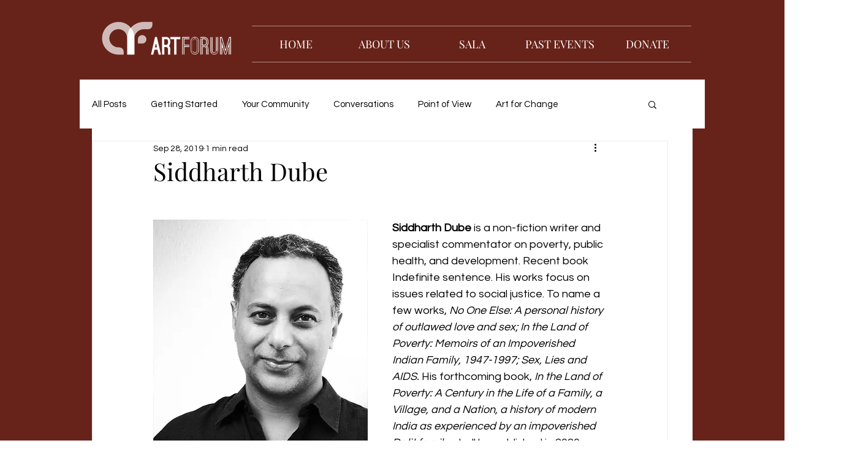

--- FILE ---
content_type: text/css; charset=utf-8
request_url: https://www.artforumsf.org/_serverless/pro-gallery-css-v4-server/layoutCss?ver=2&id=1popf-not-scoped&items=3300_176_221%7C3547_175_281%7C3398_400_650&container=899_740_458.15625_720&options=gallerySizeType:px%7CenableInfiniteScroll:true%7CtitlePlacement:SHOW_ON_HOVER%7CimageMargin:20%7CisVertical:false%7CgridStyle:0%7CgalleryLayout:1%7CnumberOfImagesPerRow:3%7CgallerySizePx:320%7CcubeRatio:1%7CcubeType:fill%7CgalleryThumbnailsAlignment:bottom%7CthumbnailSpacings:0
body_size: -113
content:
#pro-gallery-1popf-not-scoped [data-hook="item-container"][data-idx="0"].gallery-item-container{opacity: 1 !important;display: block !important;transition: opacity .2s ease !important;top: 0px !important;left: 0px !important;right: auto !important;height: 343px !important;width: 273px !important;} #pro-gallery-1popf-not-scoped [data-hook="item-container"][data-idx="0"] .gallery-item-common-info-outer{height: 100% !important;} #pro-gallery-1popf-not-scoped [data-hook="item-container"][data-idx="0"] .gallery-item-common-info{height: 100% !important;width: 100% !important;} #pro-gallery-1popf-not-scoped [data-hook="item-container"][data-idx="0"] .gallery-item-wrapper{width: 273px !important;height: 343px !important;margin: 0 !important;} #pro-gallery-1popf-not-scoped [data-hook="item-container"][data-idx="0"] .gallery-item-content{width: 273px !important;height: 343px !important;margin: 0px 0px !important;opacity: 1 !important;} #pro-gallery-1popf-not-scoped [data-hook="item-container"][data-idx="0"] .gallery-item-hover{width: 273px !important;height: 343px !important;opacity: 1 !important;} #pro-gallery-1popf-not-scoped [data-hook="item-container"][data-idx="0"] .item-hover-flex-container{width: 273px !important;height: 343px !important;margin: 0px 0px !important;opacity: 1 !important;} #pro-gallery-1popf-not-scoped [data-hook="item-container"][data-idx="0"] .gallery-item-wrapper img{width: 100% !important;height: 100% !important;opacity: 1 !important;} #pro-gallery-1popf-not-scoped [data-hook="item-container"][data-idx="1"].gallery-item-container{opacity: 1 !important;display: block !important;transition: opacity .2s ease !important;top: 0px !important;left: 293px !important;right: auto !important;height: 343px !important;width: 214px !important;} #pro-gallery-1popf-not-scoped [data-hook="item-container"][data-idx="1"] .gallery-item-common-info-outer{height: 100% !important;} #pro-gallery-1popf-not-scoped [data-hook="item-container"][data-idx="1"] .gallery-item-common-info{height: 100% !important;width: 100% !important;} #pro-gallery-1popf-not-scoped [data-hook="item-container"][data-idx="1"] .gallery-item-wrapper{width: 214px !important;height: 343px !important;margin: 0 !important;} #pro-gallery-1popf-not-scoped [data-hook="item-container"][data-idx="1"] .gallery-item-content{width: 214px !important;height: 343px !important;margin: 0px 0px !important;opacity: 1 !important;} #pro-gallery-1popf-not-scoped [data-hook="item-container"][data-idx="1"] .gallery-item-hover{width: 214px !important;height: 343px !important;opacity: 1 !important;} #pro-gallery-1popf-not-scoped [data-hook="item-container"][data-idx="1"] .item-hover-flex-container{width: 214px !important;height: 343px !important;margin: 0px 0px !important;opacity: 1 !important;} #pro-gallery-1popf-not-scoped [data-hook="item-container"][data-idx="1"] .gallery-item-wrapper img{width: 100% !important;height: 100% !important;opacity: 1 !important;} #pro-gallery-1popf-not-scoped [data-hook="item-container"][data-idx="2"].gallery-item-container{opacity: 1 !important;display: block !important;transition: opacity .2s ease !important;top: 0px !important;left: 527px !important;right: auto !important;height: 343px !important;width: 213px !important;} #pro-gallery-1popf-not-scoped [data-hook="item-container"][data-idx="2"] .gallery-item-common-info-outer{height: 100% !important;} #pro-gallery-1popf-not-scoped [data-hook="item-container"][data-idx="2"] .gallery-item-common-info{height: 100% !important;width: 100% !important;} #pro-gallery-1popf-not-scoped [data-hook="item-container"][data-idx="2"] .gallery-item-wrapper{width: 213px !important;height: 343px !important;margin: 0 !important;} #pro-gallery-1popf-not-scoped [data-hook="item-container"][data-idx="2"] .gallery-item-content{width: 213px !important;height: 343px !important;margin: 0px 0px !important;opacity: 1 !important;} #pro-gallery-1popf-not-scoped [data-hook="item-container"][data-idx="2"] .gallery-item-hover{width: 213px !important;height: 343px !important;opacity: 1 !important;} #pro-gallery-1popf-not-scoped [data-hook="item-container"][data-idx="2"] .item-hover-flex-container{width: 213px !important;height: 343px !important;margin: 0px 0px !important;opacity: 1 !important;} #pro-gallery-1popf-not-scoped [data-hook="item-container"][data-idx="2"] .gallery-item-wrapper img{width: 100% !important;height: 100% !important;opacity: 1 !important;} #pro-gallery-1popf-not-scoped .pro-gallery-prerender{height:343.4047163423323px !important;}#pro-gallery-1popf-not-scoped {height:343.4047163423323px !important; width:740px !important;}#pro-gallery-1popf-not-scoped .pro-gallery-margin-container {height:343.4047163423323px !important;}#pro-gallery-1popf-not-scoped .pro-gallery {height:343.4047163423323px !important; width:740px !important;}#pro-gallery-1popf-not-scoped .pro-gallery-parent-container {height:343.4047163423323px !important; width:760px !important;}